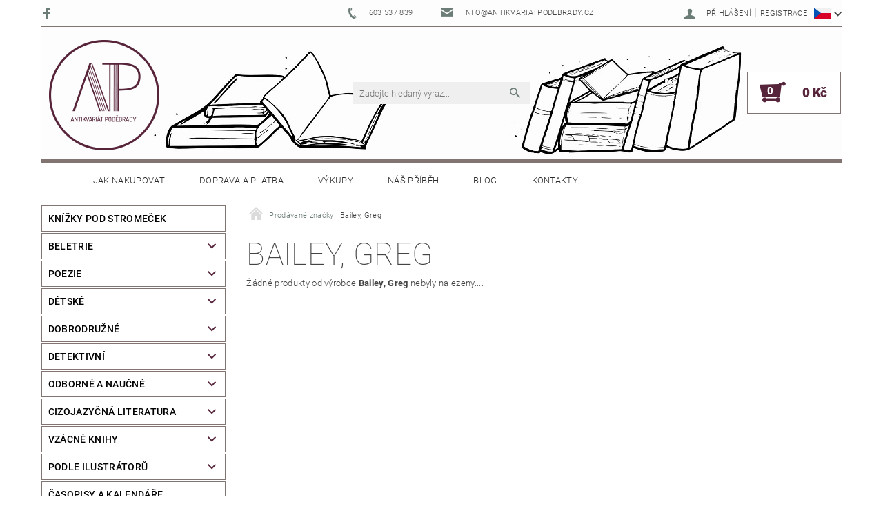

--- FILE ---
content_type: text/html; charset=utf-8
request_url: https://www.antikvariatpodebrady.cz/znacka/bailey--greg/
body_size: 18118
content:
<!DOCTYPE html>
<html id="css" xml:lang='cs' lang='cs' class="external-fonts-loaded">
    <head>
        <link rel="preconnect" href="https://cdn.myshoptet.com" /><link rel="dns-prefetch" href="https://cdn.myshoptet.com" /><link rel="preload" href="https://cdn.myshoptet.com/prj/dist/master/cms/libs/jquery/jquery-1.11.3.min.js" as="script" />        <script>
dataLayer = [];
dataLayer.push({'shoptet' : {
    "pageId": -24,
    "pageType": "article",
    "currency": "CZK",
    "currencyInfo": {
        "decimalSeparator": ",",
        "exchangeRate": 1,
        "priceDecimalPlaces": 2,
        "symbol": "K\u010d",
        "symbolLeft": 0,
        "thousandSeparator": " "
    },
    "language": "cs",
    "projectId": 236205,
    "cartInfo": {
        "id": null,
        "freeShipping": false,
        "freeShippingFrom": 1500,
        "leftToFreeGift": {
            "formattedPrice": "0 K\u010d",
            "priceLeft": 0
        },
        "freeGift": false,
        "leftToFreeShipping": {
            "priceLeft": 1500,
            "dependOnRegion": 0,
            "formattedPrice": "1 500 K\u010d"
        },
        "discountCoupon": [],
        "getNoBillingShippingPrice": {
            "withoutVat": 0,
            "vat": 0,
            "withVat": 0
        },
        "cartItems": [],
        "taxMode": "ORDINARY"
    },
    "cart": [],
    "customer": {
        "priceRatio": 1,
        "priceListId": 1,
        "groupId": null,
        "registered": false,
        "mainAccount": false
    }
}});
</script>

        <meta http-equiv="content-type" content="text/html; charset=utf-8" />
        <title>Bailey, Greg - Antikvariát Poděbrady</title>

        <meta name="viewport" content="width=device-width, initial-scale=1.0" />
        <meta name="format-detection" content="telephone=no" />

        
            <meta property="og:type" content="website"><meta property="og:site_name" content="antikvariatpodebrady.cz"><meta property="og:url" content="https://www.antikvariatpodebrady.cz/znacka/bailey--greg/"><meta property="og:title" content="Bailey, Greg - Antikvariát Poděbrady"><meta name="author" content="Antikvariát Poděbrady"><meta name="web_author" content="Shoptet.cz"><meta name="dcterms.rightsHolder" content="www.antikvariatpodebrady.cz"><meta name="robots" content="index,follow"><meta property="og:image" content="https://cdn.myshoptet.com/usr/www.antikvariatpodebrady.cz/user/logos/logo_antik_2.png?t=1768394318"><meta property="og:description" content="Bailey, Greg"><meta name="description" content="Bailey, Greg">
        


        
        <noscript>
            <style media="screen">
                #category-filter-hover {
                    display: block !important;
                }
            </style>
        </noscript>
        
    <link href="https://cdn.myshoptet.com/prj/dist/master/cms/templates/frontend_templates/shared/css/font-face/roboto.css" rel="stylesheet"><link href="https://cdn.myshoptet.com/prj/dist/master/shop/dist/font-shoptet-05.css.5fd2e4de7b3b9cde3d11.css" rel="stylesheet">    <script>
        var oldBrowser = false;
    </script>
    <!--[if lt IE 9]>
        <script src="https://cdnjs.cloudflare.com/ajax/libs/html5shiv/3.7.3/html5shiv.js"></script>
        <script>
            var oldBrowser = '<strong>Upozornění!</strong> Používáte zastaralý prohlížeč, který již není podporován. Prosím <a href="https://www.whatismybrowser.com/" target="_blank" rel="nofollow">aktualizujte svůj prohlížeč</a> a zvyšte své UX.';
        </script>
    <![endif]-->

        <style>:root {--color-primary: #6c7d77;--color-primary-h: 159;--color-primary-s: 7%;--color-primary-l: 46%;--color-primary-hover: #56253b;--color-primary-hover-h: 333;--color-primary-hover-s: 40%;--color-primary-hover-l: 24%;--color-secondary: #56253b;--color-secondary-h: 333;--color-secondary-s: 40%;--color-secondary-l: 24%;--color-secondary-hover: #817471;--color-secondary-hover-h: 11;--color-secondary-hover-s: 7%;--color-secondary-hover-l: 47%;--color-tertiary: #000000;--color-tertiary-h: 0;--color-tertiary-s: 0%;--color-tertiary-l: 0%;--color-tertiary-hover: #000000;--color-tertiary-hover-h: 0;--color-tertiary-hover-s: 0%;--color-tertiary-hover-l: 0%;--color-header-background: #ffffff;--template-font: "Roboto";--template-headings-font: "Roboto";--header-background-url: url("https://cdn.myshoptet.com/usr/www.antikvariatpodebrady.cz/user/header_backgrounds/atikvari__t-z__hlav__-web_1160x230px_2.jpg");--cookies-notice-background: #1A1937;--cookies-notice-color: #F8FAFB;--cookies-notice-button-hover: #f5f5f5;--cookies-notice-link-hover: #27263f;--templates-update-management-preview-mode-content: "Náhled aktualizací šablony je aktivní pro váš prohlížeč."}</style>

        <style>:root {--logo-x-position: 10px;--logo-y-position: 3px;--front-image-x-position: 0px;--front-image-y-position: 0px;}</style>

        <link href="https://cdn.myshoptet.com/prj/dist/master/shop/dist/main-05.css.1b62aa3d069f1dba0ebf.css" rel="stylesheet" media="screen" />

        <link rel="stylesheet" href="https://cdn.myshoptet.com/prj/dist/master/cms/templates/frontend_templates/_/css/print.css" media="print" />
                            <link rel="shortcut icon" href="/favicon.ico" type="image/x-icon" />
                                    <link rel="canonical" href="https://www.antikvariatpodebrady.cz/znacka/bailey--greg/" />
        
                    <link rel="alternate" hreflang="cs" href="https://www.antikvariatpodebrady.cz/znacka/bailey--greg/" />
                    <link rel="alternate" hreflang="en" href="https://www.antikvariatpodebrady.cz/en/brand/bailey--greg/" />
        
                    <link rel="alternate" hreflang="x-default" href="https://www.antikvariatpodebrady.cz/znacka/bailey--greg/" />
        
        
                
                    
                <script>var shoptet = shoptet || {};shoptet.abilities = {"about":{"generation":2,"id":"05"},"config":{"category":{"product":{"image_size":"detail_alt_1"}},"navigation_breakpoint":991,"number_of_active_related_products":2,"product_slider":{"autoplay":false,"autoplay_speed":3000,"loop":true,"navigation":true,"pagination":true,"shadow_size":0}},"elements":{"recapitulation_in_checkout":true},"feature":{"directional_thumbnails":false,"extended_ajax_cart":false,"extended_search_whisperer":false,"fixed_header":false,"images_in_menu":false,"product_slider":false,"simple_ajax_cart":true,"smart_labels":false,"tabs_accordion":false,"tabs_responsive":false,"top_navigation_menu":false,"user_action_fullscreen":false}};shoptet.design = {"template":{"name":"Rock","colorVariant":"Four"},"layout":{"homepage":"catalog4","subPage":"catalog4","productDetail":"catalog4"},"colorScheme":{"conversionColor":"#56253b","conversionColorHover":"#817471","color1":"#6c7d77","color2":"#56253b","color3":"#000000","color4":"#000000"},"fonts":{"heading":"Roboto","text":"Roboto"},"header":{"backgroundImage":"https:\/\/www.antikvariatpodebrady.czuser\/header_backgrounds\/atikvari__t-z__hlav__-web_1160x230px_2.jpg","image":null,"logo":"https:\/\/www.antikvariatpodebrady.czuser\/logos\/logo_antik_2.png","color":"#ffffff"},"background":{"enabled":false,"color":null,"image":null}};shoptet.config = {};shoptet.events = {};shoptet.runtime = {};shoptet.content = shoptet.content || {};shoptet.updates = {};shoptet.messages = [];shoptet.messages['lightboxImg'] = "Obrázek";shoptet.messages['lightboxOf'] = "z";shoptet.messages['more'] = "Více";shoptet.messages['cancel'] = "Zrušit";shoptet.messages['removedItem'] = "Položka byla odstraněna z košíku.";shoptet.messages['discountCouponWarning'] = "Zapomněli jste uplatnit slevový kupón. Pro pokračování jej uplatněte pomocí tlačítka vedle vstupního pole, nebo jej smažte.";shoptet.messages['charsNeeded'] = "Prosím, použijte minimálně 3 znaky!";shoptet.messages['invalidCompanyId'] = "Neplané IČ, povoleny jsou pouze číslice";shoptet.messages['needHelp'] = "Potřebujete pomoc?";shoptet.messages['showContacts'] = "Zobrazit kontakty";shoptet.messages['hideContacts'] = "Skrýt kontakty";shoptet.messages['ajaxError'] = "Došlo k chybě; obnovte prosím stránku a zkuste to znovu.";shoptet.messages['variantWarning'] = "Zvolte prosím variantu produktu.";shoptet.messages['chooseVariant'] = "Zvolte variantu";shoptet.messages['unavailableVariant'] = "Tato varianta není dostupná a není možné ji objednat.";shoptet.messages['withVat'] = "včetně DPH";shoptet.messages['withoutVat'] = "bez DPH";shoptet.messages['toCart'] = "Do košíku";shoptet.messages['emptyCart'] = "Prázdný košík";shoptet.messages['change'] = "Změnit";shoptet.messages['chosenBranch'] = "Zvolená pobočka";shoptet.messages['validatorRequired'] = "Povinné pole";shoptet.messages['validatorEmail'] = "Prosím vložte platnou e-mailovou adresu";shoptet.messages['validatorUrl'] = "Prosím vložte platnou URL adresu";shoptet.messages['validatorDate'] = "Prosím vložte platné datum";shoptet.messages['validatorNumber'] = "Vložte číslo";shoptet.messages['validatorDigits'] = "Prosím vložte pouze číslice";shoptet.messages['validatorCheckbox'] = "Zadejte prosím všechna povinná pole";shoptet.messages['validatorConsent'] = "Bez souhlasu nelze odeslat.";shoptet.messages['validatorPassword'] = "Hesla se neshodují";shoptet.messages['validatorInvalidPhoneNumber'] = "Vyplňte prosím platné telefonní číslo bez předvolby.";shoptet.messages['validatorInvalidPhoneNumberSuggestedRegion'] = "Neplatné číslo — navržený region: %1";shoptet.messages['validatorInvalidCompanyId'] = "Neplatné IČ, musí být ve tvaru jako %1";shoptet.messages['validatorFullName'] = "Nezapomněli jste příjmení?";shoptet.messages['validatorHouseNumber'] = "Prosím zadejte správné číslo domu";shoptet.messages['validatorZipCode'] = "Zadané PSČ neodpovídá zvolené zemi";shoptet.messages['validatorShortPhoneNumber'] = "Telefonní číslo musí mít min. 8 znaků";shoptet.messages['choose-personal-collection'] = "Prosím vyberte místo doručení u osobního odběru, není zvoleno.";shoptet.messages['choose-external-shipping'] = "Upřesněte prosím vybraný způsob dopravy";shoptet.messages['choose-ceska-posta'] = "Pobočka České Pošty není určena, zvolte prosím některou";shoptet.messages['choose-hupostPostaPont'] = "Pobočka Maďarské pošty není vybrána, zvolte prosím nějakou";shoptet.messages['choose-postSk'] = "Pobočka Slovenské pošty není zvolena, vyberte prosím některou";shoptet.messages['choose-ulozenka'] = "Pobočka Uloženky nebyla zvolena, prosím vyberte některou";shoptet.messages['choose-zasilkovna'] = "Pobočka Zásilkovny nebyla zvolena, prosím vyberte některou";shoptet.messages['choose-ppl-cz'] = "Pobočka PPL ParcelShop nebyla vybrána, vyberte prosím jednu";shoptet.messages['choose-glsCz'] = "Pobočka GLS ParcelShop nebyla zvolena, prosím vyberte některou";shoptet.messages['choose-dpd-cz'] = "Ani jedna z poboček služby DPD Parcel Shop nebyla zvolená, prosím vyberte si jednu z možností.";shoptet.messages['watchdogType'] = "Je zapotřebí vybrat jednu z možností u sledování produktu.";shoptet.messages['watchdog-consent-required'] = "Musíte zaškrtnout všechny povinné souhlasy";shoptet.messages['watchdogEmailEmpty'] = "Prosím vyplňte e-mail";shoptet.messages['privacyPolicy'] = 'Musíte souhlasit s ochranou osobních údajů';shoptet.messages['amountChanged'] = '(množství bylo změněno)';shoptet.messages['unavailableCombination'] = 'Není k dispozici v této kombinaci';shoptet.messages['specifyShippingMethod'] = 'Upřesněte dopravu';shoptet.messages['PIScountryOptionMoreBanks'] = 'Možnost platby z %1 bank';shoptet.messages['PIScountryOptionOneBank'] = 'Možnost platby z 1 banky';shoptet.messages['PIScurrencyInfoCZK'] = 'V měně CZK lze zaplatit pouze prostřednictvím českých bank.';shoptet.messages['PIScurrencyInfoHUF'] = 'V měně HUF lze zaplatit pouze prostřednictvím maďarských bank.';shoptet.messages['validatorVatIdWaiting'] = "Ověřujeme";shoptet.messages['validatorVatIdValid'] = "Ověřeno";shoptet.messages['validatorVatIdInvalid'] = "DIČ se nepodařilo ověřit, i přesto můžete objednávku dokončit";shoptet.messages['validatorVatIdInvalidOrderForbid'] = "Zadané DIČ nelze nyní ověřit, protože služba ověřování je dočasně nedostupná. Zkuste opakovat zadání později, nebo DIČ vymažte s vaši objednávku dokončete v režimu OSS. Případně kontaktujte prodejce.";shoptet.messages['validatorVatIdInvalidOssRegime'] = "Zadané DIČ nemůže být ověřeno, protože služba ověřování je dočasně nedostupná. Vaše objednávka bude dokončena v režimu OSS. Případně kontaktujte prodejce.";shoptet.messages['previous'] = "Předchozí";shoptet.messages['next'] = "Následující";shoptet.messages['close'] = "Zavřít";shoptet.messages['imageWithoutAlt'] = "Tento obrázek nemá popisek";shoptet.messages['newQuantity'] = "Nové množství:";shoptet.messages['currentQuantity'] = "Aktuální množství:";shoptet.messages['quantityRange'] = "Prosím vložte číslo v rozmezí %1 a %2";shoptet.messages['skipped'] = "Přeskočeno";shoptet.messages.validator = {};shoptet.messages.validator.nameRequired = "Zadejte jméno a příjmení.";shoptet.messages.validator.emailRequired = "Zadejte e-mailovou adresu (např. jan.novak@example.com).";shoptet.messages.validator.phoneRequired = "Zadejte telefonní číslo.";shoptet.messages.validator.messageRequired = "Napište komentář.";shoptet.messages.validator.descriptionRequired = shoptet.messages.validator.messageRequired;shoptet.messages.validator.captchaRequired = "Vyplňte bezpečnostní kontrolu.";shoptet.messages.validator.consentsRequired = "Potvrďte svůj souhlas.";shoptet.messages.validator.scoreRequired = "Zadejte počet hvězdiček.";shoptet.messages.validator.passwordRequired = "Zadejte heslo, které bude obsahovat min. 4 znaky.";shoptet.messages.validator.passwordAgainRequired = shoptet.messages.validator.passwordRequired;shoptet.messages.validator.currentPasswordRequired = shoptet.messages.validator.passwordRequired;shoptet.messages.validator.birthdateRequired = "Zadejte datum narození.";shoptet.messages.validator.billFullNameRequired = "Zadejte jméno a příjmení.";shoptet.messages.validator.deliveryFullNameRequired = shoptet.messages.validator.billFullNameRequired;shoptet.messages.validator.billStreetRequired = "Zadejte název ulice.";shoptet.messages.validator.deliveryStreetRequired = shoptet.messages.validator.billStreetRequired;shoptet.messages.validator.billHouseNumberRequired = "Zadejte číslo domu.";shoptet.messages.validator.deliveryHouseNumberRequired = shoptet.messages.validator.billHouseNumberRequired;shoptet.messages.validator.billZipRequired = "Zadejte PSČ.";shoptet.messages.validator.deliveryZipRequired = shoptet.messages.validator.billZipRequired;shoptet.messages.validator.billCityRequired = "Zadejte název města.";shoptet.messages.validator.deliveryCityRequired = shoptet.messages.validator.billCityRequired;shoptet.messages.validator.companyIdRequired = "Zadejte IČ.";shoptet.messages.validator.vatIdRequired = "Zadejte DIČ.";shoptet.messages.validator.billCompanyRequired = "Zadejte název společnosti.";shoptet.messages['loading'] = "Načítám…";shoptet.messages['stillLoading'] = "Stále načítám…";shoptet.messages['loadingFailed'] = "Načtení se nezdařilo. Zkuste to znovu.";shoptet.messages['productsSorted'] = "Produkty seřazeny.";shoptet.messages['formLoadingFailed'] = "Formulář se nepodařilo načíst. Zkuste to prosím znovu.";shoptet.messages.moreInfo = "Více informací";shoptet.config.showAdvancedOrder = true;shoptet.config.orderingProcess = {active: false,step: false};shoptet.config.documentsRounding = '3';shoptet.config.documentPriceDecimalPlaces = '0';shoptet.config.thousandSeparator = ' ';shoptet.config.decSeparator = ',';shoptet.config.decPlaces = '2';shoptet.config.decPlacesSystemDefault = '2';shoptet.config.currencySymbol = 'Kč';shoptet.config.currencySymbolLeft = '0';shoptet.config.defaultVatIncluded = 1;shoptet.config.defaultProductMaxAmount = 9999;shoptet.config.inStockAvailabilityId = -1;shoptet.config.defaultProductMaxAmount = 9999;shoptet.config.inStockAvailabilityId = -1;shoptet.config.cartActionUrl = '/action/Cart';shoptet.config.advancedOrderUrl = '/action/Cart/GetExtendedOrder/';shoptet.config.cartContentUrl = '/action/Cart/GetCartContent/';shoptet.config.stockAmountUrl = '/action/ProductStockAmount/';shoptet.config.addToCartUrl = '/action/Cart/addCartItem/';shoptet.config.removeFromCartUrl = '/action/Cart/deleteCartItem/';shoptet.config.updateCartUrl = '/action/Cart/setCartItemAmount/';shoptet.config.addDiscountCouponUrl = '/action/Cart/addDiscountCoupon/';shoptet.config.setSelectedGiftUrl = '/action/Cart/setSelectedGift/';shoptet.config.rateProduct = '/action/ProductDetail/RateProduct/';shoptet.config.customerDataUrl = '/action/OrderingProcess/step2CustomerAjax/';shoptet.config.registerUrl = '/registrace/';shoptet.config.agreementCookieName = 'site-agreement';shoptet.config.cookiesConsentUrl = '/action/CustomerCookieConsent/';shoptet.config.cookiesConsentIsActive = 0;shoptet.config.cookiesConsentOptAnalytics = 'analytics';shoptet.config.cookiesConsentOptPersonalisation = 'personalisation';shoptet.config.cookiesConsentOptNone = 'none';shoptet.config.cookiesConsentRefuseDuration = 7;shoptet.config.cookiesConsentName = 'CookiesConsent';shoptet.config.agreementCookieExpire = 0;shoptet.config.cookiesConsentSettingsUrl = '/cookies-settings/';shoptet.config.fonts = {"google":{"attributes":"100,300,400,500,700,900:latin-ext","families":["Roboto"],"urls":["https:\/\/cdn.myshoptet.com\/prj\/dist\/master\/cms\/templates\/frontend_templates\/shared\/css\/font-face\/roboto.css"]},"custom":{"families":["shoptet"],"urls":["https:\/\/cdn.myshoptet.com\/prj\/dist\/master\/shop\/dist\/font-shoptet-05.css.5fd2e4de7b3b9cde3d11.css"]}};shoptet.config.mobileHeaderVersion = '1';shoptet.config.fbCAPIEnabled = false;shoptet.config.fbPixelEnabled = false;shoptet.config.fbCAPIUrl = '/action/FacebookCAPI/';shoptet.content.regexp = /strana-[0-9]+[\/]/g;shoptet.content.colorboxHeader = '<div class="colorbox-html-content">';shoptet.content.colorboxFooter = '</div>';shoptet.customer = {};shoptet.csrf = shoptet.csrf || {};shoptet.csrf.token = 'csrf_eY0W38an90bcf65c0849d775';shoptet.csrf.invalidTokenModal = '<div><h2>Přihlaste se prosím znovu</h2><p>Omlouváme se, ale Váš CSRF token pravděpodobně vypršel. Abychom mohli udržet Vaši bezpečnost na co největší úrovni potřebujeme, abyste se znovu přihlásili.</p><p>Děkujeme za pochopení.</p><div><a href="/login/?backTo=%2Fznacka%2Fbailey--greg%2F">Přihlášení</a></div></div> ';shoptet.csrf.formsSelector = 'csrf-enabled';shoptet.csrf.submitListener = true;shoptet.csrf.validateURL = '/action/ValidateCSRFToken/Index/';shoptet.csrf.refreshURL = '/action/RefreshCSRFTokenNew/Index/';shoptet.csrf.enabled = true;shoptet.config.googleAnalytics ||= {};shoptet.config.googleAnalytics.isGa4Enabled = true;shoptet.config.googleAnalytics.route ||= {};shoptet.config.googleAnalytics.route.ua = "UA";shoptet.config.googleAnalytics.route.ga4 = "GA4";shoptet.config.ums_a11y_category_page = true;shoptet.config.discussion_rating_forms = false;shoptet.config.ums_forms_redesign = false;shoptet.config.showPriceWithoutVat = '';shoptet.config.ums_a11y_login = false;</script>
        <script src="https://cdn.myshoptet.com/prj/dist/master/cms/libs/jquery/jquery-1.11.3.min.js"></script><script src="https://cdn.myshoptet.com/prj/dist/master/cms/libs/jquery/jquery-migrate-1.4.1.min.js"></script><script src="https://cdn.myshoptet.com/prj/dist/master/cms/libs/jquery/jquery-ui-1.8.24.min.js"></script>
    <script src="https://cdn.myshoptet.com/prj/dist/master/shop/dist/main-05.js.8c719cec2608516bd9d7.js"></script>
<script src="https://cdn.myshoptet.com/prj/dist/master/shop/dist/shared-2g.js.aa13ef3ecca51cd89ec5.js"></script><script src="https://cdn.myshoptet.com/prj/dist/master/cms/libs/jqueryui/i18n/datepicker-cs.js"></script><script>if (window.self !== window.top) {const script = document.createElement('script');script.type = 'module';script.src = "https://cdn.myshoptet.com/prj/dist/master/shop/dist/editorPreview.js.e7168e827271d1c16a1d.js";document.body.appendChild(script);}</script>        <script>
            jQuery.extend(jQuery.cybergenicsFormValidator.messages, {
                required: "Povinné pole",
                email: "Prosím vložte platnou e-mailovou adresu",
                url: "Prosím vložte platnou URL adresu",
                date: "Prosím vložte platné datum",
                number: "Vložte číslo",
                digits: "Prosím vložte pouze číslice",
                checkbox: "Zadejte prosím všechna povinná pole",
                validatorConsent: "Bez souhlasu nelze odeslat.",
                password: "Hesla se neshodují",
                invalidPhoneNumber: "Vyplňte prosím platné telefonní číslo bez předvolby.",
                invalidCompanyId: 'Nevalidní IČ, musí mít přesně 8 čísel (před kratší IČ lze dát nuly)',
                fullName: "Nezapomněli jste příjmení?",
                zipCode: "Zadané PSČ neodpovídá zvolené zemi",
                houseNumber: "Prosím zadejte správné číslo domu",
                shortPhoneNumber: "Telefonní číslo musí mít min. 8 znaků",
                privacyPolicy: "Musíte souhlasit s ochranou osobních údajů"
            });
        </script>
                                    
                
        
        <!-- User include -->
                <!-- api 473(125) html code header -->

                <style>
                    #order-billing-methods .radio-wrapper[data-guid="54be58a1-9b1f-11ed-a84f-002590dc5efc"]:not(.cggooglepay), #order-billing-methods .radio-wrapper[data-guid="a44f62fc-8466-11ec-b563-002590dc5efc"]:not(.cgapplepay) {
                        display: none;
                    }
                </style>
                <script type="text/javascript">
                    document.addEventListener('DOMContentLoaded', function() {
                        if (getShoptetDataLayer('pageType') === 'billingAndShipping') {
                            
                try {
                    if (window.ApplePaySession && window.ApplePaySession.canMakePayments()) {
                        document.querySelector('#order-billing-methods .radio-wrapper[data-guid="a44f62fc-8466-11ec-b563-002590dc5efc"]').classList.add('cgapplepay');
                    }
                } catch (err) {} 
            
                            
                const cgBaseCardPaymentMethod = {
                        type: 'CARD',
                        parameters: {
                            allowedAuthMethods: ["PAN_ONLY", "CRYPTOGRAM_3DS"],
                            allowedCardNetworks: [/*"AMEX", "DISCOVER", "INTERAC", "JCB",*/ "MASTERCARD", "VISA"]
                        }
                };
                
                function cgLoadScript(src, callback)
                {
                    var s,
                        r,
                        t;
                    r = false;
                    s = document.createElement('script');
                    s.type = 'text/javascript';
                    s.src = src;
                    s.onload = s.onreadystatechange = function() {
                        if ( !r && (!this.readyState || this.readyState == 'complete') )
                        {
                            r = true;
                            callback();
                        }
                    };
                    t = document.getElementsByTagName('script')[0];
                    t.parentNode.insertBefore(s, t);
                } 
                
                function cgGetGoogleIsReadyToPayRequest() {
                    return Object.assign(
                        {},
                        {
                            apiVersion: 2,
                            apiVersionMinor: 0
                        },
                        {
                            allowedPaymentMethods: [cgBaseCardPaymentMethod]
                        }
                    );
                }

                function onCgGooglePayLoaded() {
                    let paymentsClient = new google.payments.api.PaymentsClient({environment: 'PRODUCTION'});
                    paymentsClient.isReadyToPay(cgGetGoogleIsReadyToPayRequest()).then(function(response) {
                        if (response.result) {
                            document.querySelector('#order-billing-methods .radio-wrapper[data-guid="54be58a1-9b1f-11ed-a84f-002590dc5efc"]').classList.add('cggooglepay');	 	 	 	 	 
                        }
                    })
                    .catch(function(err) {});
                }
                
                cgLoadScript('https://pay.google.com/gp/p/js/pay.js', onCgGooglePayLoaded);
            
                        }
                    });
                </script> 
                
<!-- project html code header -->
<style>
#cat-99432, #cat-manutacturers{
display:none;
}

#stock-filter{
display:none;
}

#alternative h3{
display:none;
}

#menu.helper-loaded ul {
    background-color: #c0c0c0;
    width: 100%;
}

#a-home:before {
    color: #FFF;
}

#categories ul li{
padding-left: 15px;
}

#categories ul li a{
border: 1px solid #c0c0c0;
    padding: 8px;
margin-top: 3px;
}

.categories.expanded .topic a, .categories .topic a:hover {
    /* font-weight: 900; */
    border: 1px solid #56253b;
    background-color: #56253b;
    color: #fff;
}

.categories.expanded .topic, .categories.expanded .topic:before, .categories .topic:hover{
background-color: #56253b;
    color: #fff;
}


#categories ul.expanded li a:hover, #categories ul.expanded li.active > a{
border: 1px solid #656565;
background-color: #656565;
color:#fff;
}

.categories.expandable>ul>li>a:before, .categories.expandable > ul ul li a::before{
display:none;
}

#footer, #footer > .container {
  background: #4a4a4a !important;
color: #FFF;
}
#footer a {
  color: #fff !important;
}
#footer h4 {
  color: #fff !important;
}
.copyright {
  color: #fff !important;
}
.contact-box ul li > span.instagram::before, .contact-box ul li > span.twitter::before, .contact-box ul li > span.facebook::before, .contact-box ul li > span.cellphone::before, .contact-box ul li > span.mail::before, .contact-box ul li > span.tel::before {
    color: white;
}
.custom-footer, .footer-bottom {
    border-color: transparent;
}
#footer h4 {
  font-weight: bold !important;
}
#footer a:hover {
  text-decoration: underline !important;
}

#footer-links{
margin: 0;
}
#footer-in .topic {
    color: #FFF;
    font-weight: 700;
}

#copyright {
    background: #656565;
padding: 1em 0 1em 0;
}
.copy {
    color: #FFF;
}


#category-filter {
    background: #58595b;
}

#param-filter-hover{
background: #58595b;
}

#css .doubledott-filter-single.element-disabled:not(.red), #category-filter-hover .element-disabled:hover {
    color: #FFF !important;
font-weight: bold !important;
}

#slider-wrapper, #param-filter-hover{
color: #FFF;
}


#manufacturer-filter{
display:none;
}

.search-whisperer-link, .search-whisperer-documents a {
    font-size: 1.3em  !important;
}

@media screen and (max-width: 1000px){
#header-in {
        background-image: none;
}
</style>

<style>
#menu.helper-loaded ul { background-color: #d6d0cf !important; }
</style>
<style>
#order-step-3 > .checkout-summary > fieldset > #last-order-summary > .last-order-summary-single:nth-child(2) {
    display: none;
}
#order-step-3 > .checkout-summary > fieldset > #last-order-summary > .last-order-summary-single:nth-child(3) {
    display: none;
}
</style>

        <!-- /User include -->
                                <!-- Global site tag (gtag.js) - Google Analytics -->
    <script async src="https://www.googletagmanager.com/gtag/js?id=UA-23491429-2"></script>
    <script>
        
        window.dataLayer = window.dataLayer || [];
        function gtag(){dataLayer.push(arguments);}
        

        
        gtag('js', new Date());

                gtag('config', 'UA-23491429-2', { 'groups': "UA" });
        
        
        
        
        
        
        
        
        
        
        
        
        
        
        
        
        
        
        
        
        document.addEventListener('DOMContentLoaded', function() {
            if (typeof shoptet.tracking !== 'undefined') {
                for (var id in shoptet.tracking.bannersList) {
                    gtag('event', 'view_promotion', {
                        "send_to": "UA",
                        "promotions": [
                            {
                                "id": shoptet.tracking.bannersList[id].id,
                                "name": shoptet.tracking.bannersList[id].name,
                                "position": shoptet.tracking.bannersList[id].position
                            }
                        ]
                    });
                }
            }

            shoptet.consent.onAccept(function(agreements) {
                if (agreements.length !== 0) {
                    console.debug('gtag consent accept');
                    var gtagConsentPayload =  {
                        'ad_storage': agreements.includes(shoptet.config.cookiesConsentOptPersonalisation)
                            ? 'granted' : 'denied',
                        'analytics_storage': agreements.includes(shoptet.config.cookiesConsentOptAnalytics)
                            ? 'granted' : 'denied',
                                                                                                'ad_user_data': agreements.includes(shoptet.config.cookiesConsentOptPersonalisation)
                            ? 'granted' : 'denied',
                        'ad_personalization': agreements.includes(shoptet.config.cookiesConsentOptPersonalisation)
                            ? 'granted' : 'denied',
                        };
                    console.debug('update consent data', gtagConsentPayload);
                    gtag('consent', 'update', gtagConsentPayload);
                    dataLayer.push(
                        { 'event': 'update_consent' }
                    );
                }
            });
        });
    </script>

                
                                                    </head>
    <body class="desktop id--24 in-znacka template-05 type-manufacturer-detail page-category ajax-add-to-cart">
    
        <div id="fb-root"></div>
        <script>
            window.fbAsyncInit = function() {
                FB.init({
//                    appId            : 'your-app-id',
                    autoLogAppEvents : true,
                    xfbml            : true,
                    version          : 'v19.0'
                });
            };
        </script>
        <script async defer crossorigin="anonymous" src="https://connect.facebook.net/cs_CZ/sdk.js"></script>
    
        
    
    <div id="main-wrapper">
        <div id="main-wrapper-in" class="large-12 medium-12 small-12">
            <div id="main" class="large-12 medium-12 small-12 row">

                

                <div id="header" class="large-12 medium-12 small-12 columns">
                    <header id="header-in" class="large-12 medium-12 small-12 row collapse">
                        
<div class="row header-info">
                <div class="large-4 medium-2  small-12 left hide-for-small">
                            <span class="checkout-facebook header-social-icon">
                    <a href="https://www.facebook.com/antikvariatpodebrady/" title="Facebook" target="_blank">&nbsp;</a>
                </span>
                                </div>
        
        <div class="large-4 medium-6 small-6 columns currable">

            <div class="row collapse header-contacts">
                                                                                        <div class="large-6 tac medium-6 small-12 header-phone columns left">
                        <a href="tel:603537839" title="Telefon"><span>603 537 839</span></a>
                    </div>
                                                    <div class="large-6 tac medium-6 small-12 header-email columns left">
                                                    <a href="mailto:info@antikvariatpodebrady.cz"><span>info@antikvariatpodebrady.cz</span></a>
                                            </div>
                            </div>
        </div>
    
    <div class="large-4 medium-4 small-6 left top-links-holder">
                            <div id="languages-curr" class="dropdown dropdown--languages">
                <div class="dropdown__menu js-dropdown__menu dropdown__menu--icon" data-toggleContent="js-dropdown__content--languages">
                    <svg aria-hidden="true" style="position: absolute; width: 0; height: 0; overflow: hidden;" version="1.1" xmlns="http://www.w3.org/2000/svg" xmlns:xlink="http://www.w3.org/1999/xlink"><defs><symbol id="shp-flag-CZ" viewBox="0 0 32 32"><title>CZ</title><path fill="#0052b4" style="fill: var(--color20, #0052b4)" d="M0 5.334h32v21.333h-32v-21.333z"></path><path fill="#d80027" style="fill: var(--color19, #d80027)" d="M32 16v10.666h-32l13.449-10.666z"></path><path fill="#f0f0f0" style="fill: var(--color21, #f0f0f0)" d="M32 5.334v10.666h-18.551l-13.449-10.666z"></path></symbol><symbol id="shp-flag-GB" viewBox="0 0 32 32"><title>GB</title><path fill="#f0f0f0" style="fill: var(--color21, #f0f0f0)" d="M0 5.333h32v21.334h-32v-21.334z"></path><path fill="#d80027" style="fill: var(--color19, #d80027)" d="M18 5.333h-4v8.667h-14v4h14v8.667h4v-8.667h14v-4h-14z"></path><path fill="#0052b4" style="fill: var(--color20, #0052b4)" d="M24.612 19.71l7.388 4.105v-4.105z"></path><path fill="#0052b4" style="fill: var(--color20, #0052b4)" d="M19.478 19.71l12.522 6.957v-1.967l-8.981-4.989z"></path><path fill="#0052b4" style="fill: var(--color20, #0052b4)" d="M28.665 26.666l-9.186-5.104v5.104z"></path><path fill="#f0f0f0" style="fill: var(--color21, #f0f0f0)" d="M19.478 19.71l12.522 6.957v-1.967l-8.981-4.989z"></path><path fill="#d80027" style="fill: var(--color19, #d80027)" d="M19.478 19.71l12.522 6.957v-1.967l-8.981-4.989z"></path><path fill="#0052b4" style="fill: var(--color20, #0052b4)" d="M5.646 19.71l-5.646 3.137v-3.137z"></path><path fill="#0052b4" style="fill: var(--color20, #0052b4)" d="M12.522 20.594v6.072h-10.929z"></path><path fill="#d80027" style="fill: var(--color19, #d80027)" d="M8.981 19.71l-8.981 4.989v1.967l12.522-6.957z"></path><path fill="#0052b4" style="fill: var(--color20, #0052b4)" d="M7.388 12.29l-7.388-4.105v4.105z"></path><path fill="#0052b4" style="fill: var(--color20, #0052b4)" d="M12.522 12.29l-12.522-6.957v1.967l8.981 4.989z"></path><path fill="#0052b4" style="fill: var(--color20, #0052b4)" d="M3.335 5.333l9.186 5.104v-5.104z"></path><path fill="#f0f0f0" style="fill: var(--color21, #f0f0f0)" d="M12.522 12.29l-12.522-6.957v1.967l8.981 4.989z"></path><path fill="#d80027" style="fill: var(--color19, #d80027)" d="M12.522 12.29l-12.522-6.957v1.967l8.981 4.989z"></path><path fill="#0052b4" style="fill: var(--color20, #0052b4)" d="M26.354 12.29l5.646-3.137v3.137z"></path><path fill="#0052b4" style="fill: var(--color20, #0052b4)" d="M19.478 11.405v-6.072h10.929z"></path><path fill="#d80027" style="fill: var(--color19, #d80027)" d="M23.019 12.29l8.981-4.989v-1.967l-12.522 6.957z"></path></symbol></defs></svg>
                    <svg class="shp-flag shp-flag-CZ">
                        <use xlink:href="#shp-flag-CZ"></use>
                    </svg>
                </div>
                <div class="dropdown__content js-dropdown__content--languages" data-classActive="open">
                    <ul class="dropdown__list">
                                                    <li class="dropdown__item dropdown__item--title">Měna</li>
                                                            <li class="dropdown__item">
                                    <a href="/action/Currency/changeCurrency/?currencyCode=CZK" title="CZK" class="active" rel="nofollow">CZK</a>
                                </li>
                                                            <li class="dropdown__item">
                                    <a href="/action/Currency/changeCurrency/?currencyCode=EUR" title="EUR" rel="nofollow">EUR</a>
                                </li>
                                                                            <li class="dropdown__item dropdown__item--title">Jazyky</li>
                                                    <li class="dropdown__item">
                                <a href="/action/Language/changeLanguage/?language=cs" class="icon-arrow-right-before" title="Čeština" rel="nofollow">Čeština</a>
                            </li>
                                                    <li class="dropdown__item">
                                <a href="/action/Language/changeLanguage/?language=en" class="icon-arrow-right-before" title="English" rel="nofollow">English</a>
                            </li>
                                            </ul>
                </div>
            </div>
                        <div id="top-links">
            <span class="responsive-mobile-visible responsive-all-hidden box-account-links-trigger-wrap">
                <span class="box-account-links-trigger"></span>
            </span>
            <ul class="responsive-mobile-hidden box-account-links list-inline list-reset">
                
                                                                                                        <li>
                                    <a class="icon-account-login" href="/login/?backTo=%2Fznacka%2Fbailey--greg%2F" title="Přihlášení" data-testid="signin" rel="nofollow"><span>Přihlášení</span></a>
                                </li>
                                <li>
                                    <span class="responsive-mobile-hidden"> |</span>
                                    <a href="/registrace/" title="Registrace" data-testid="headerSignup" rel="nofollow">Registrace</a>
                                </li>
                                                                                        
            </ul>
        </div>
    </div>
</div>
<div class="header-center row">
    
    <div class="large-4 medium-4 small-6">
                                <a href="/" title="Antikvariát Poděbrady" id="logo" data-testid="linkWebsiteLogo"><img src="https://cdn.myshoptet.com/usr/www.antikvariatpodebrady.cz/user/logos/logo_antik_2.png" alt="Antikvariát Poděbrady" /></a>
    </div>
    
    <div class="large-4 medium-4 small-12">
                <div class="searchform large-8 medium-12 small-12" itemscope itemtype="https://schema.org/WebSite">
            <meta itemprop="headline" content="Prodávané značky"/>
<meta itemprop="url" content="https://www.antikvariatpodebrady.cz"/>
        <meta itemprop="text" content="Bailey, Greg"/>

            <form class="search-whisperer-wrap-v1 search-whisperer-wrap" action="/action/ProductSearch/prepareString/" method="post" itemprop="potentialAction" itemscope itemtype="https://schema.org/SearchAction" data-testid="searchForm">
                <fieldset>
                    <meta itemprop="target" content="https://www.antikvariatpodebrady.cz/vyhledavani/?string={string}"/>
                    <div class="large-10 medium-8 small-10 left">
                        <input type="hidden" name="language" value="cs" />
                        <input type="search" name="string" itemprop="query-input" class="s-word" placeholder="Zadejte hledaný výraz..." autocomplete="off" data-testid="searchInput" />
                    </div>
                    <div class="tar large-2 medium-4 small-2 left">
                        <input type="submit" value="Hledat" class="b-search" data-testid="searchBtn" />
                    </div>
                    <div class="search-whisperer-container-js"></div>
                    <div class="search-notice large-12 medium-12 small-12" data-testid="searchMsg">Prosím, použijte minimálně 3 znaky!</div>
                </fieldset>
            </form>
        </div>
    </div>
    
    <div class="large-4 medium-4 small-6 tar">
                                
                        <div class="place-cart-here">
                <div id="header-cart-wrapper" class="header-cart-wrapper menu-element-wrap">
    <a href="/kosik/" id="header-cart" class="header-cart" data-testid="headerCart" rel="nofollow">
        
        
    <strong class="header-cart-count" data-testid="headerCartCount">
        <span>
                            0
                    </span>
    </strong>

        <strong class="header-cart-price" data-testid="headerCartPrice">
            0 Kč
        </strong>
    </a>

    <div id="cart-recapitulation" class="cart-recapitulation menu-element-submenu align-right hover-hidden" data-testid="popupCartWidget">
                    <div class="cart-reca-single darken tac" data-testid="cartTitle">
                Váš nákupní košík je prázdný            </div>
            </div>
</div>
            </div>
            </div>
    
</div>

             <nav id="menu" class="large-12 medium-12 small-12"><ul class="inline-list list-inline valign-top-inline left"><li class="first-line"><a href="/" id="a-home" data-testid="headerMenuItem">Úvodní stránka</a></li><li class="menu-item-27">    <a href="/jak-nakupovat/"  data-testid="headerMenuItem">
        Jak nakupovat
    </a>
</li><li class="menu-item-3072">    <a href="/doprava-a-platba/"  data-testid="headerMenuItem">
        Doprava a platba
    </a>
</li><li class="menu-item-3075">    <a href="/vykupy/"  data-testid="headerMenuItem">
        Výkupy
    </a>
</li><li class="menu-item-203810">    <a href="/nas-pribeh/"  data-testid="headerMenuItem">
        Náš příběh
    </a>
</li><li class="menu-item-682">    <a href="/blog/"  data-testid="headerMenuItem">
        Blog
    </a>
</li><li class="menu-item-29">    <a href="/kontakty/"  data-testid="headerMenuItem">
        Kontakty
    </a>
</li></ul><div id="menu-helper-wrapper"><div id="menu-helper" data-testid="hamburgerMenu">&nbsp;</div><ul id="menu-helper-box"></ul></div></nav>

<script>
$(document).ready(function() {
    checkSearchForm($('.searchform'), "Prosím, použijte minimálně 3 znaky!");
});
var userOptions = {
    carousel : {
        stepTimer : 5000,
        fadeTimer : 800
    }
};
</script>


                    </header>
                </div>
                <div id="main-in" class="large-12 medium-12 small-12 columns">
                    <div id="main-in-in" class="large-12 medium-12 small-12">
                        
                        <div id="content" class="large-12 medium-12 small-12 row">
                            
                                                                    <aside id="column-l" class="large-3 medium-3 small-12 columns sidebar">
                                        <div id="column-l-in">
                                                                                                                                                <div class="box-even">
                        
<div id="categories">
                        <div class="categories cat-01" id="cat-203824">
                <div class="topic"><a href="/knizky-pod-stromecek/">Knížky pod stromeček</a></div>
        

    </div>
            <div class="categories cat-02 expandable" id="cat-2436">
                <div class="topic"><a href="/beletrie/">Beletrie</a></div>
        
<ul >
                <li class="expandable"><a href="/ceska-beletrie/" title="Česká beletrie">Česká beletrie</a>
            </li>             <li class="expandable"><a href="/svetova-beletrie/" title="Světová beletrie">Světová beletrie</a>
            </li>             <li ><a href="/historicke-romany/" title="Historické romány">Historické romány</a>
            </li>             <li ><a href="/valecne-romany/" title="Válečné romány">Válečné romány</a>
            </li>             <li ><a href="/zenske-romany/" title="Ženské romány">Ženské romány</a>
            </li>             <li ><a href="/humor/" title="Humor">Humor</a>
            </li>             <li ><a href="/exilova-literatura/" title="Exilová literatura">Exilová literatura</a>
            </li>             <li ><a href="/divadelni-hry/" title="Divadelní hry">Divadelní hry</a>
            </li>             <li class="expandable"><a href="/popularni-edice/" title="Populární edice">Populární edice</a>
            </li>             <li ><a href="/pameti--zivotopisy-a-korespondence/" title="Paměti, životopisy a korespondence">Paměti, životopisy a korespondence</a>
            </li>     </ul> 
    </div>
            <div class="categories cat-01 expandable" id="cat-2466">
                <div class="topic"><a href="/poezie/">Poezie</a></div>
        
<ul >
                <li ><a href="/ceska-poezie/" title="Česká poezie">Česká poezie</a>
            </li>             <li ><a href="/svetova-poezie/" title="Světová poezie">Světová poezie</a>
            </li>             <li ><a href="/kolibri-vydani/" title="Kolibří vydání">Kolibří vydání</a>
            </li>             <li ><a href="/edice-klub-pratel-poezie/" title="edice Klub přátel poezie">edice Klub přátel poezie</a>
            </li>     </ul> 
    </div>
            <div class="categories cat-02 expandable" id="cat-2451">
                <div class="topic"><a href="/detske/">Dětské</a></div>
        
<ul >
                <li ><a href="/pohadky--baje-a-povesti/" title="Pohádky, báje a pověsti">Pohádky, báje a pověsti</a>
            </li>             <li ><a href="/detske-knihy/" title="Dětské knihy">Dětské knihy</a>
            </li>             <li class="expandable"><a href="/leporela/" title="Leporela">Leporela</a>
            </li>             <li ><a href="/prvni-cteni/" title="První čtení">První čtení</a>
            </li>             <li ><a href="/edice-jiskricky/" title="edice Jiskřičky">Edice Jiskřičky</a>
            </li>             <li ><a href="/divci-romany/" title="Dívčí romány">Dívčí romány</a>
            </li>             <li ><a href="/spolecenske-hry/" title="Společenské hry">Společenské hry</a>
            </li>     </ul> 
    </div>
            <div class="categories cat-01 expandable" id="cat-2445">
                <div class="topic"><a href="/dobrodruzne/">Dobrodružné</a></div>
        
<ul >
                <li ><a href="/dobrodruzna-literatura/" title="Dobrodružná literatura">Dobrodružná literatura</a>
            </li>             <li ><a href="/edice-knihy-odvahy-a-dobrodruzstvi/" title="Knihy odvahy a dobrodružství">Knihy odvahy a dobrodružství</a>
            </li>             <li ><a href="/skautske-a-chlapecke/" title="Skautské a chlapecké">Skautské a chlapecké</a>
            </li>             <li ><a href="/verneovky/" title="Verneovky">Verneovky</a>
            </li>             <li ><a href="/mayovky/" title="Mayovky">Mayovky</a>
            </li>             <li ><a href="/sci-fi-a-fantasy/" title="Sci-fi a fantasy">Sci-fi a fantasy</a>
            </li>             <li ><a href="/komiksy/" title="Komiksy">Komiksy</a>
            </li>             <li ><a href="/edice-strelka/" title="edice Střelka">Edice Střelka</a>
            </li>             <li ><a href="/edice-13/" title="edice 13">Edice 13</a>
            </li>     </ul> 
    </div>
            <div class="categories cat-02 expandable" id="cat-2448">
                <div class="topic"><a href="/detektivni/">Detektivní</a></div>
        
<ul >
                <li ><a href="/ceske-detektivky/" title="České detektivky">České detektivky</a>
            </li>             <li ><a href="/svetove-detektivky/" title="Světové detektivky">Světové detektivky</a>
            </li>             <li ><a href="/edice-3x/" title="edice 3x">Edice 3x</a>
            </li>             <li ><a href="/edice-eso/" title="edice Eso">Edice Eso</a>
            </li>             <li ><a href="/edice-gong/" title="edice Gong">Edice Gong</a>
            </li>             <li ><a href="/edice-halo-sobota/" title="edice Haló sobota">Edice Haló sobota</a>
            </li>             <li ><a href="/edice-magnet/" title="edice Magnet">Edice Magnet</a>
            </li>             <li ><a href="/edice-napeti/" title="edice Napětí">Edice Napětí</a>
            </li>             <li ><a href="/edice-saturn/" title="edice Saturn">Edice Saturn</a>
            </li>             <li ><a href="/edice-signal/" title="edice Signál">Edice Signál</a>
            </li>             <li ><a href="/edice-smaragd/" title="edice Smaragd">Edice Smaragd</a>
            </li>     </ul> 
    </div>
            <div class="categories cat-01 expandable" id="cat-2478">
                <div class="topic"><a href="/odborne-a-naucne/">Odborné a naučné</a></div>
        
<ul >
                <li class="expandable"><a href="/historie/" title="Historie">Historie</a>
            </li>             <li class="expandable"><a href="/priroda/" title="Příroda">Příroda</a>
            </li>             <li class="expandable"><a href="/doprava/" title="Doprava">Doprava</a>
            </li>             <li class="expandable"><a href="/sport/" title="Sport">Sport</a>
            </li>             <li class="expandable"><a href="/umeni/" title="Umění">Umění</a>
            </li>             <li class="expandable"><a href="/ekonomika-a-pravo/" title="Ekonomika a právo">Ekonomika a právo</a>
            </li>             <li class="expandable"><a href="/encyklopedie/" title="Encyklopedie">Encyklopedie</a>
            </li>             <li class="expandable"><a href="/cestovani-mistopis/" title="Cestování a místopis">Cestování a místopis</a>
            </li>             <li class="expandable"><a href="/spolecenske-vedy/" title="Společenské vědy">Společenské vědy</a>
            </li>             <li class="expandable"><a href="/prirodni-vedy/" title="Přírodní vědy">Přírodní vědy</a>
            </li>             <li class="expandable"><a href="/zdravi-a-lekarstvi/" title="Zdraví a lékařství">Zdraví a lékařství</a>
            </li>             <li class="expandable"><a href="/veda-a-technika/" title="Věda a technika">Věda a technika</a>
            </li>             <li class="expandable"><a href="/ucebnice-a-slovniky/" title="Učebnice a slovníky">Učebnice a slovníky</a>
            </li>             <li class="expandable"><a href="/duchovno/" title="Duchovno">Duchovno</a>
            </li>     </ul> 
    </div>
            <div class="categories cat-02 expandable" id="cat-2454">
                <div class="topic"><a href="/cizojazycna-literatura/">Cizojazyčná literatura</a></div>
        
<ul >
                <li ><a href="/knihy-v-anglictine/" title="Knihy v angličtině">Knihy v angličtině</a>
            </li>             <li ><a href="/knihy-v-nemcine/" title="Knihy v němčině">Knihy v němčině</a>
            </li>             <li ><a href="/knihy-ve-francouzstine/" title="Knihy ve francouzštině">Knihy ve francouzštině</a>
            </li>             <li ><a href="/knihy-v-rustine/" title="Knihy v ruštině">Knihy v ruštině</a>
            </li>             <li ><a href="/cizojazycne-ostatni/" title="Cizojazyčné ostatní">Cizojazyčné ostatní</a>
            </li>     </ul> 
    </div>
            <div class="categories cat-01 expandable" id="cat-2457">
                <div class="topic"><a href="/vzacne-knihy/">Vzácné knihy</a></div>
        
<ul >
                <li ><a href="/bibliofilie/" title="Bibliofilie">Bibliofilie</a>
            </li>             <li ><a href="/knihy-s-podpisy/" title="Knihy s podpisy">Knihy s podpisy</a>
            </li>             <li ><a href="/polokozena-a-kozena-vazba/" title="Polokožená a kožená vazba">Polokožená a kožená vazba</a>
            </li>     </ul> 
    </div>
            <div class="categories cat-02 expandable" id="cat-2460">
                <div class="topic"><a href="/podle-ilustratoru/">Podle ilustrátorů</a></div>
        
<ul >
                <li ><a href="/adolf-born/" title="Adolf Born">Adolf Born</a>
            </li>             <li ><a href="/cyril-bouda/" title="Cyril Bouda">Cyril Bouda</a>
            </li>             <li ><a href="/zdenek-burian/" title="Zdeněk Burian">Zdeněk Burian</a>
            </li>             <li ><a href="/vojtech-kubasta/" title="Vojtěch Kubašta">Vojtěch Kubašta</a>
            </li>             <li ><a href="/kamil-lhotak/" title="Kamil Lhoták">Kamil Lhoták</a>
            </li>             <li ><a href="/neprakta/" title="Neprakta">Neprakta</a>
            </li>             <li ><a href="/ondrej-sekora/" title="Ondřej Sekora">Ondřej Sekora</a>
            </li>             <li ><a href="/frantisek-tichy/" title="František Tichý">František Tichý</a>
            </li>             <li ><a href="/teige--toyen-a-styrsky/" title="Teige, Toyen a Štyrský">Teige, Toyen a Štyrský</a>
            </li>             <li ><a href="/jiri-trnka/" title="Jiří Trnka">Jiří Trnka</a>
            </li>             <li ><a href="/josef-lada/" title="Josef Lada">Josef Lada</a>
                            </li>     </ul> 
    </div>
            <div class="categories cat-01" id="cat-2187">
                <div class="topic"><a href="/casopisy-a-kalendare/">Časopisy a kalendáře</a></div>
        

    </div>
            <div class="categories cat-02 expandable" id="cat-2391">
                <div class="topic"><a href="/gramodesky/">Gramodesky</a></div>
        
<ul >
                <li ><a href="/selakove-gramodesky/" title="Šelakové gramodesky">Šelakové gramodesky</a>
                            </li>     </ul> 
    </div>
            <div class="categories cat-01" id="cat-2181">
                <div class="topic"><a href="/hudebniny-a-noty/">Hudebniny a noty</a></div>
        

    </div>
            <div class="categories cat-02" id="cat-203765">
                <div class="topic"><a href="/darkove-poukazy/">Dárkové poukazy</a></div>
        

    </div>
        
                            
</div>

                    </div>
                                                                                                                                                        <div class="box-odd">
                                        
<div class="box large-12 medium-12 small-12 hide-for-small" id="newsletter">
    <h3 class="topic">Newsletter</h3>
    
    <form action="/action/MailForm/subscribeToNewsletters/" method="post">
        <fieldset>
            
            <input type="hidden" name="formId" value="2" />
            <div class="large-7 medium-12 small-12 left">
                                <span class="no-css">Nevyplňujte toto pole:</span>
                <input type="text" name="surname" class="no-css" />
                <label for="n-email" class="no-css">Váš e-mail</label>
                <input type="text" id="n-email" class="panel-element required email query-input large-12 medium-12" name="email"
                    placeholder="Váš e-mail..." />
            </div>
            <div class="tar large-5 medium-12 small-12 left">
                                                                <input type="submit" value="Přihlásit se" class="b-confirm b-subscribe tiny button large-12 medium-12" />
            </div>
                            <div class="clear">&nbsp;</div>
                    <div class="consents top-1rem">
                                <div class="information-bubble-wrap checkbox-holder">
                <input
                    type="hidden"
                    name="consents[]"
                    id="newsletterConsents31"
                    value="31"
                    class="nmb"
                    data-special-message="validatorConsent" />
                <label for="newsletterConsents31" class="whole-width">
                                        Vložením e-mailu souhlasíte s <a href="/podminky-ochrany-osobnich-udaju/" target="_blank" rel="noopener noreferrer">podmínkami ochrany osobních údajů</a>
                </label>
            </div>
            </div>
                        
            
        </fieldset>
    </form>
</div>


    
                    </div>
                                                                                                                    <div class="banner banner2" ><a href="https://www.antikvariatpodebrady.cz/doprava-a-platba/" data-ec-promo-id="12" target="_blank" class="extended-empty" ><img src="https://cdn.myshoptet.com/usr/www.antikvariatpodebrady.cz/user/banners/antikvari__t-tla____tka-doprava_268px.jpg?6054c5e0" fetchpriority="high" alt="Doprava zdarma nad 1500 Kč" width="268" height="115" /></a></div>
                                                                                <div class="banner banner3" ><a href="https://www.antikvariatpodebrady.cz/vykupy/" data-ec-promo-id="13" target="_blank" class="extended-empty" ><img src="https://cdn.myshoptet.com/usr/www.antikvariatpodebrady.cz/user/banners/antikvari__t-tla____tka-vykupujeme_268px.jpg?6054c5fa" fetchpriority="high" alt="Vykupujeme" width="268" height="116" /></a></div>
                                                                                <div class="banner banner9" ><a href="https://www.antikvariatpodebrady.cz/en/" data-ec-promo-id="19" target="_blank" class="extended-empty" ><img src="https://cdn.myshoptet.com/usr/www.antikvariatpodebrady.cz/user/banners/antikvari__t-tla____tka-iternational_268px.jpg?615ae440" fetchpriority="high" alt="International Shipping" width="268" height="115" /></a></div>
                                                                                <div class="banner banner4" ><a href="https://www.antikvariatpodebrady.cz/blog/" data-ec-promo-id="14" target="_blank" class="extended-empty" ><img src="https://cdn.myshoptet.com/usr/www.antikvariatpodebrady.cz/user/banners/antikvari__t-tla____tka-blog_268px.jpg?619fc5a7" fetchpriority="high" alt="Blog" width="268" height="116" /></a></div>
                                                                                                                                                                <div class="box-even">
                            
    <section class="box section hide-for-small">
        <h3 class="topic"><a href="/blog/">Blog</a></h3>
                                    <article>
                                            <time class="small">6.12.2025</time>
                                        <h4><a href="/blog/prodluzujeme-oteviraci-dobu-antikvariatu/" title="Prodlužujeme otevírací dobu antikvariátu"
                                                   >Prodlužujeme otevírací dobu antikvariátu</a></h4>
                                                                <div><p><span style="color: #000000;">Během prosince vám chceme nabídnout více času na prohlížení, listování a výběr knížek, které by mohly potěšit vás nebo vaše blízké pod vánočním stromečkem. Proto budeme mít všechny <strong>předvánoční soboty otevřeno</strong> <strong>od 9:00 do 12:00</strong>. Začínáme sobotou 6. 12. a pokračujeme až do soboty 20. 12.&nbsp;</span><span style="color: #000000;"><br /></span></p>
</div>
                        <a href="/blog/prodluzujeme-oteviraci-dobu-antikvariatu/" title="Prodlužujeme otevírací dobu antikvariátu" class="more">více</a>
                                    </article>
                                                <article>
                                            <time class="small">5.9.2025</time>
                                        <h4><a href="/blog/pozvanka-na-glorietfest-2025/" title="Pozvánka na GlorietFest 2025"
                                                   >Pozvánka na GlorietFest 2025</a></h4>
                                                        </article>
                                                <article>
                                            <time class="small">1.7.2025</time>
                                        <h4><a href="/blog/doporucujeme-cteni-na-leto/" title="Doporučujeme čtení na léto"
                                                   >Doporučujeme čtení na léto</a></h4>
                                                        </article>
                                </section>


                        </div>
                                                                                                                                                                                <div class="box-odd">
                        <div class="box no-border hide-for-small" id="facebookWidget">
    <h3 class="topic">Facebook</h3>
    <div class="fb-page" data-href="https://www.facebook.com/AntikvariatPodebrady/" data-hide-cover="false" data-show-facepile="false" data-show-posts="true" data-width="268" data-height="398" style="overflow:hidden"><div class="fb-xfbml-parse-ignore"><blockquote cite="https://www.facebook.com/AntikvariatPodebrady/"><a href="https://www.facebook.com/AntikvariatPodebrady/">Antikvariát Poděbrady</a></blockquote></div></div>

</div>

                    </div>
                                                                                                    </div>
                                    </aside>
                                                            

                            
                                <main id="content-in" class="large-9 medium-9 small-12 columns">

                                                                                                                        <p id="navigation" itemscope itemtype="https://schema.org/BreadcrumbList">
                                                                                                        <span id="navigation-first" data-basetitle="Antikvariát Poděbrady" itemprop="itemListElement" itemscope itemtype="https://schema.org/ListItem">
                    <a href="/" itemprop="item" class="navigation-home-icon">
                        &nbsp;<meta itemprop="name" content="Domů" />                    </a>
                    <meta itemprop="position" content="1" />
                    <span class="navigation-bullet">&nbsp;&rsaquo;&nbsp;</span>
                </span>
                                                        <span id="navigation-1" itemprop="itemListElement" itemscope itemtype="https://schema.org/ListItem">
                        <a href="/znacka/" itemprop="item"><span itemprop="name">Prodávané značky</span></a>
                        <meta itemprop="position" content="2" />
                        <span class="navigation-bullet">&nbsp;&rsaquo;&nbsp;</span>
                    </span>
                                                                            <span id="navigation-2" itemprop="itemListElement" itemscope itemtype="https://schema.org/ListItem">
                        <meta itemprop="item" content="https://www.antikvariatpodebrady.cz/znacka/bailey--greg/" />
                        <meta itemprop="position" content="3" />
                        <span itemprop="name" data-title="Bailey, Greg">Bailey, Greg</span>
                    </span>
                            </p>
                                                                                                            


                                                                                <h1 data-testid="titleCategory">Bailey, Greg</h1>
    
                

        <div id="filters-wrapper"></div>
                            
                            <p>
                Žádné produkty od výrobce <strong>Bailey, Greg</strong> nebyly nalezeny....
            </p>
            

    
        <script>
            $(function () {
                productFilterInit();
            });
        </script>
    

                                                                    </main>
                            

                            
                                                            
                        </div>
                        
                    </div>
                                    </div>
            </div>
            <div id="footer" class="large-12 medium-12 small-12">
                <footer id="footer-in" class="large-12 medium-12 small-12">
                    
            <div class="footer-in-wrap row">
            <ul class="large-block-grid-4 medium-block-grid-2 small-block-grid-1">
                        <li class="footer-row-element custom-footer__articles" >
                                                                                    <div class="box-even">
                        <div id="articles" class="box hide-for-small">
    
        <h3 class="topic">Informace pro vás</h3>
    <ul class="no-bullet">
                    <li class="panel-element"><a href="/jak-nakupovat/" title="Jak nakupovat">Jak nakupovat</a></li>
                    <li class="panel-element"><a href="/doprava-a-platba/" title="Doprava a platba">Doprava a platba</a></li>
                    <li class="panel-element"><a href="/vykupy/" title="Výkupy">Výkupy</a></li>
                    <li class="panel-element"><a href="/nas-pribeh/" title="Náš příběh">Náš příběh</a></li>
                    <li class="panel-element"><a href="/kontakty/" title="Kontakty">Kontakty</a></li>
                    <li class="panel-element"><a href="/obchodni-podminky/" title="Obchodní podmínky">Obchodní podmínky</a></li>
                    <li><a href="/podminky-ochrany-osobnich-udaju/" title="Podmínky ochrany osobních údajů ">Podmínky ochrany osobních údajů</a></li>
            </ul>
</div>

                    </div>
                                                            </li>
        <li class="footer-row-element custom-footer__contact" >
                                                                                    <div class="box-odd">
                        <div class="box hide-for-small" id="contacts" data-testid="contactbox">
    <h3 class="topic">
                    Kontakt            </h3>

    

            <div class="row">
            
            <div id="contactbox-right" class="nofl large-12 medium-12 small-12 columns">
                
                
                                            <div class="contacts-email ccr-single">
                            <span class="checkout-mail icon-mail-before text-word-breaking" data-testid="contactboxEmail">
                                                                    <a href="mailto:info&#64;antikvariatpodebrady.cz">info<!---->&#64;<!---->antikvariatpodebrady.cz</a>
                                                            </span>
                        </div>
                                    

                
                                            <div class="contacts-phone ccr-single">
                            <span class="checkout-tel icon-phone-before text-word-breaking" data-testid="contactboxPhone">603 537 839</span>
                        </div>
                                    

                
                                    <div class="contacts-facebook ccr-single">
                        <span class="checkout-facebook icon-facebook-before text-word-breaking">
                            <a href="https://www.facebook.com/antikvariatpodebrady/" title="Facebook" target="_blank" data-testid="contactboxFacebook">
                                                                    Sledujte nás na Facebooku
                                                            </a>
                        </span>
                    </div>
                
                
                
                
                
                
                            </div>
        </div>
    </div>

<script type="application/ld+json">
    {
        "@context" : "https://schema.org",
        "@type" : "Organization",
        "name" : "Antikvariát Poděbrady",
        "url" : "https://www.antikvariatpodebrady.cz",
                "employee" : "Dita Lonská",
                    "email" : "info@antikvariatpodebrady.cz",
                            "telephone" : "603 537 839",
                                
                                                                        "sameAs" : ["https://www.facebook.com/antikvariatpodebrady/\", \"\", \""]
            }
</script>

                    </div>
                                                            </li>
        <li class="footer-row-element custom-footer__onlinePayments" >
                                                                                    <div class="box-even">
                        <div id="onlinePayments" class="box hide-for-small">
    <h3 class="topic">Přijímáme online platby</h3>
    <p>
        <img src="https://cdn.myshoptet.com/prj/dist/master/cms/img/common/payment_logos/payments.png" alt="Loga kreditních karet">
    </p>
</div>

                    </div>
                                                            </li>
        <li class="footer-row-element banner custom-footer__banner5" >
                    <a href="https://www.comgate.cz/cz/platebni-brana" data-ec-promo-id="15" target="_blank" class="extended-empty" ><img src="https://cdn.myshoptet.com/usr/www.antikvariatpodebrady.cz/user/banners/logo-v-w-comgate.png?645374c2" fetchpriority="high" alt="Platební brána ComGate" width="200" height="263" /></a>
            </li>

            </ul>
            <div class="large-12 medium-12 small-12 columns">
                                
                                                                <div class="footer-links tac" data-editorid="footerLinks">
                                                            <a href="https://236205.myshoptet.com/jak-nakupovat/" title="" rel="noopener" target="_blank" class="footer-link">
Jak nakupovat
</a>
                            <span class="links-delimeter">|</span>                                                            <a href="https://236205.myshoptet.com/doprava-a-platba/" title="" rel="noopener" target="_blank" class="footer-link">
Doprava a platba
</a>
                            <span class="links-delimeter">|</span>                                                            <a href="https://236205.myshoptet.com/kontakty/" title="" rel="noopener" target="_blank" class="footer-link">
Kontakty
</a>
                            <span class="links-delimeter">|</span>                                                            <a href="https://236205.myshoptet.com/vykupy/" title="" rel="noopener" target="_blank" class="footer-link">
Výkupy
</a>
                            <span class="links-delimeter">|</span>                                                            <a href="https://muj-antikvariat.cz/" title="" class="footer-link">
Muj-antikvariat.cz
</a>
                                                                                </div>
                                    

                                
                                                                <div id="footer-icons" class="tac" data-editorid="footerIcons">
                                                            <div class="footer-icon">
                                    Česká Pošta balík do ruky
                                </div>
                                                    </div>
                                    
            </div>
        </div>
    


    <div id="copyright" class="large-12 medium-12 small-12">
        <div class="large-12 medium-12 small-12 row">
            <div class="large-9 medium-8 small-12 left copy columns" data-testid="textCopyright">
                2026 &copy; Antikvariát Poděbrady, všechna práva vyhrazena                            </div>
            <figure class="sign large-3 medium-4 small-12 columns" style="display: inline-block !important; visibility: visible !important">
                                <span id="signature" style="display: inline-block !important; visibility: visible !important;"><a href="https://www.shoptet.cz/?utm_source=footer&utm_medium=link&utm_campaign=create_by_shoptet" class="image" target="_blank"><img src="https://cdn.myshoptet.com/prj/dist/master/cms/img/common/logo/shoptetLogo.svg" width="17" height="17" alt="Shoptet" class="vam" fetchpriority="low" /></a><a href="https://www.shoptet.cz/?utm_source=footer&utm_medium=link&utm_campaign=create_by_shoptet" class="title" target="_blank">Vytvořil Shoptet</a></span>
            </figure>
        </div>
    </div>



    
    





<div class="user-include-block">
    <!-- project html code footer -->
<script>
$(document).ready(function(e){

$("#product-detail-info td.l-col").each(function(){
if($(this).text().trim() == "Značka"){
$(this).html("<strong>Autor</strong>");
}
});

$(".category-filter-manufacturers a").html('Filtr podle autorů, ilustrátorů a edic <span class="icon-arrow-down-after">&nbsp;</span>');
$('a[href="#parameters"]').html('Popis');
$('#tr-links .p-question').html('Dotaz ke knize');
$('.continue-shopping .back-href').html('Pokračovat v nákupu');
$("#category-filter-hover").css("display", "none");
if($("#order-step-3 > h1").length > 0){
$("#order-step-3 > h1").after('<h4>Děkujeme za váš nákup a přejeme příjemné počtení!</h4>');
}

/** MOVE RELATED */

    if($("#related").length > 0) {
        related = $("#related").html();
        $("#related").remove();
        $("#tabs-div").append('<div id="related" class="no-print">' + related + '</div>');
    }

    if($("#alternative").length > 0) {
        alternative = $("#alternative").html();
        $("#alternative").remove();
$(".tab-alternative").remove();
        $("#tabs-div").append('<div id="alternative" class="no-print"><h2>Podobné</h2>' + alternative + '</div>');
    }

if($("#description").length > 0) {
        desc = $("#description").html();
        $("#desc").remove();
$("#tabs li").first().remove();
$("#tabs li").first().find("a").click();
        $("#parameters").after('<div id="description" ><h2>Podrobnější popis</h2>' + desc + '</div>');
    }

});
</script>

</div>


    <script id="trackingScript" data-products='{"products":{},"banners":{"12":{"id":"banner2","name":"Doprava zdarma kulatá","position":"left"},"13":{"id":"banner3","name":"Výkupy kulaté","position":"left"},"19":{"id":"banner9","name":"International shipping kulaty","position":"left"},"14":{"id":"banner4","name":"Blog","position":"left"},"15":{"id":"banner5","name":"Platební brána Comgate","position":"footer"}},"lists":[{"id":"59637","name":"brand: Bailey, Greg","price_ids":[],"isMainListing":true,"offset":0}]}'>
        if (typeof shoptet.tracking.processTrackingContainer === 'function') {
            shoptet.tracking.processTrackingContainer(
                document.getElementById('trackingScript').getAttribute('data-products')
            );
        } else {
            console.warn('Tracking script is not available.');
        }
    </script>
                </footer>
            </div>
        </div>
    </div>
        
    
    
    </body>
</html>
